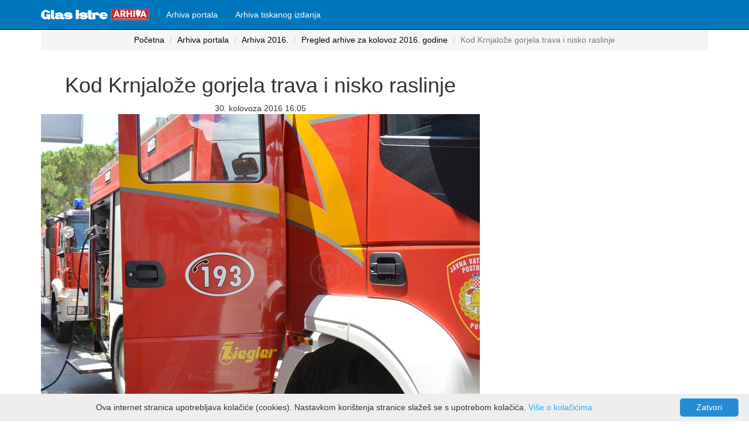

--- FILE ---
content_type: text/html; charset=utf-8
request_url: https://glasistrenovine.hr/arhiva-portala/pregled-vijesti/kod-krnjaloze-gorjela-trava-i-nisko-raslinje-532355
body_size: 4279
content:
<!DOCTYPE html>
<html>
<head>
    <meta charset="utf-8" lang="hr" />
    <meta name="viewport" content="width=device-width, initial-scale=1.0">
    <title>Kod Krnjalože gorjela trava i nisko raslinje - GlasIstre Novine</title>
    <meta http-equiv="content-language" content="hr-HR">
    <meta http-equiv="refresh" content="800">

    
    <meta property="og:image" content="/portal/fotografija/534312" />
    <meta property="og:image:width" content="750" />
    <meta property="og:image:height" content="500" />
    <meta property="og:image:alt" content="Ilustracija (Foto: Arhiva)" />
    <meta property="og:description" content="Pulskim vatrogascima u utorak je u 15.40 sati dojavljeno da gori vatra na području Mednjana, Negrina i Krnjalože. Od vatrogasaca saznajemo da požar nije bio većih razmjera, no zbog opasnosti rasplamsavanja vatre zbog vjetra, na požarište je upućeno nekoliko vozila Javne vatrogasne postrojbe Pula i DVD-a Vodnjan s ukupno 14 vatrogasaca. Do 18.15 sati, kada je požar ugašen, izgorjelo je 3.000 metara kvadratnih trave i niskog raslinja. (S. B. I.)" />
    <meta name="description" content="Pulskim vatrogascima u utorak je u 15.40 sati dojavljeno da gori vatra na području Mednjana, Negrina i Krnjalože. Od vatrogasaca saznajemo da požar nije bio većih razmjera, no zbog opasnosti rasplamsavanja vatre zbog vjetra, na požarište je upućeno nekoliko vozila Javne vatrogasne postrojbe Pula i DVD-a Vodnjan s ukupno 14 vatrogasaca. Do 18.15 sati, kada je požar ugašen, izgorjelo je 3.000 metara kvadratnih trave i niskog raslinja. (S. B. I.)" />
    <meta property="og:title" content="Kod Krnjalože gorjela trava i nisko raslinje" />

    <meta name="twitter:card" content="summary" />
    <meta property="twitter:image" content="/portal/fotografija-twiter/534312" />
    <link rel="canonical" href="https://glasistrenovine.hr/arhiva-portala/pregled-vijesti/kod-krnjaloze-gorjela-trava-i-nisko-raslinje-532355" />
    <script type="application/ld+json">
        {
        "@context" : "http://schema.org",
        "@type": "WebPage",
        "breadcrumb": {
        "@type": "BreadcrumbList",
        "itemListElement": [{
        "@type": "ListItem",
        "position": "1",
        "item": {
        "@type": "WebSite",
        "@id": "https://glasistrenovine.hr",
        "name": "glasistrenovine.hr"
        }
        },
        {
        "@type": "ListItem",
        "position": "2",
        "item": {
        "@type": "WebSite",
        "@id": "https://glasistrenovine.hr/arhiva-portala",
        "name": "Arhiva portala"
        }
        },
        {
        "@type": "ListItem",
        "position": "3",
        "item": {
        "@type": "WebSite",
        "@id": "https://glasistrenovine.hr/arhiva-portala/godina-2016",
        "name": "Arhiva 2016."
        }
        },
        {
        "@type": "ListItem",
        "position": "4",
        "item": {
        "@type": "WebSite",
        "@id": "https://arhivanovina.hr/arhiva-portala/godina-2016/kolovoz/stranica-1/",
        "name": "Pregled arhive za kolovoz 2016. godine"
        }
        },
        {
        "@type": "ListItem",
        "position": "5",
        "item": {
        "@type": "WebSite",
        "@id": "https://glasistrenovine.hr/arhiva-portala/pregled-vijesti/kod-krnjaloze-gorjela-trava-i-nisko-raslinje-532355",
        "name": "Pregled arhive za kolovoz 2016. godine"
        }
        }
        ]
        },
        "mainEntity": {
        "@type" : "Article",
        "name" : "Kod Krnjalože gorjela trava i nisko raslinje",
        "url": "https://glasistrenovine.hr/arhiva-portala/pregled-vijesti/kod-krnjaloze-gorjela-trava-i-nisko-raslinje-532355",
        "datePublished" : "2016-08-30T16:05",
        "dateModified": "2016-08-31T00:00",
        "description": "Pulskim vatrogascima u utorak je u 15.40 sati dojavljeno da gori vatra na području Mednjana, Negrina i Krnjalože. Od vatrogasaca saznajemo da požar nije bio većih razmjera, no zbog opasnosti rasplamsavanja vatre zbog vjetra, na požarište je upućeno nekoliko vozila Javne vatrogasne postrojbe Pula i DVD-a Vodnjan s ukupno 14 vatrogasaca. Do 18.15 sati, kada je požar ugašen, izgorjelo je 3.000 metara kvadratnih trave i niskog raslinja. (S. B. I.)",
        "image" : "https://glasistrenovine.hr/fotografije/534312-ilustracija-foto-arhiva.jpg",
        "articleBody" : "&lt;p&gt;Pulskim vatrogascima u utorak je u 15.40 sati dojavljeno da gori vatra na području Mednjana, Negrina i Krnjalože. Od vatrogasaca saznajemo da požar nije bio većih razmjera, no zbog opasnosti rasplamsavanja vatre zbog vjetra, na požarište je upućeno nekoliko vozila Javne vatrogasne postrojbe Pula i DVD-a Vodnjan s ukupno 14 vatrogasaca. Do 18.15 sati, kada je požar ugašen, izgorjelo je 3.000 metara kvadratnih trave i niskog raslinja. (S. B. I.)&lt;/p&gt;",
        "headline": "Kod Krnjalože gorjela trava i nisko raslinje",
        "publisher": {
        "@context": "http://schema.org",
        "@type": "Organization",
        "address": {
        "@type": "PostalAddress",
        "addressLocality": "Pula, Croatia",
        "postalCode": "52100",
        "streetAddress": "Japodska 28"
        },
        "email": "webmaster(at)glasistre.hr",
        "faxNumber": "(385) 52 591 555",
        "name": "GLAS ISTRE NOVINE d.o.o.",
        "telephone": "(385) 52 591 500",
        "logo": {
        "@type": "ImageObject",
        "name": "GlasIstre",
        "width": "145",
        "height": "20",
        "url": "https://storage.glasistre.hr/Content/Images/logo.png"
        },
        "sameAs": [
        "https://www.facebook.com/Glasistre.hr",
        "https://twitter.com/glasistrehr",
        "https://www.youtube.com/channel/UCJqM8H7gDEhHFIAsU0jCWHg",
        "https://www.instagram.com/glasistre"
        ]
        },
        "mainEntityOfPage": {
        "@type": "WebPage",
        "@id": "https://glasistrenovine.hr/arhiva-portala"
        },
        "author": {
        "@context": "http://schema.org",
        "@type": "Organization",
        "address": {
        "@type": "PostalAddress",
        "addressLocality": "Pula, Croatia",
        "postalCode": "52100",
        "streetAddress": "Japodska 28"
        },
        "email": "webmaster(at)glasistre.hr",
        "faxNumber": "(385) 52 591 555",
        "name": "GLAS ISTRE NOVINE d.o.o.",
        "telephone": "(385) 52 591 500",
        "logo": {
        "@type": "ImageObject",
        "name": "GlasIstre",
        "width": "145",
        "height": "20",
        "url": "https://storage.glasistre.hr/Content/Images/logo.png"
        },
        "sameAs": [
        "https://www.facebook.com/Glasistre.hr",
        "https://twitter.com/glasistrehr",
        "https://www.youtube.com/channel/UCJqM8H7gDEhHFIAsU0jCWHg",
        "https://www.instagram.com/glasistre"
        ]
        }
        }
        }
    </script>

    <link href="/Content/css?v=FUtlKoUfqBoYhutSwaKhUwwN0_6n1j5DyQsDLSsHPmc1" rel="stylesheet"/>

    <script src="/bundles/modernizr?v=inCVuEFe6J4Q07A0AcRsbJic_UE5MwpRMNGcOtk94TE1"></script>

    <script async src="//pagead2.googlesyndication.com/pagead/js/adsbygoogle.js"></script>
    <script>
        (adsbygoogle = window.adsbygoogle || []).push({
            google_ad_client: "ca-pub-3324336073832178",
            enable_page_level_ads: true
        });
    </script>
    <script async src="https://securepubads.g.doubleclick.net/tag/js/gpt.js"></script>
    <!-- Global site tag (gtag.js) - Google Analytics -->
    <script async src="https://www.googletagmanager.com/gtag/js?id=UA-33776459-3"></script>
    <script>
        window.dataLayer = window.dataLayer || [];
        function gtag() { dataLayer.push(arguments); }
        gtag('js', new Date());

        gtag('config', 'UA-33776459-3');
    </script>

    <script async custom-element="amp-auto-ads"
            src="https://cdn.ampproject.org/v0/amp-auto-ads-0.1.js">
    </script>

    <script async='async' src='https://www.googletagservices.com/tag/js/gpt.js'></script>
    <script>
        var googletag = googletag || {};
        googletag.cmd = googletag.cmd || [];
        googletag.cmd.push(function () {
            var mapping = googletag.sizeMapping().

                addSize([1024, 768], [970, 250]).
                addSize([980, 690], [728, 90]).
                addSize([500, 480], [336, 280]).
                addSize([640, 70], [468, 60]).
                addSize([0, 0], [300, 100]).
                // Fits browsers of any size smaller than 640 x 480
                build();


            googletag.pubads().enableSingleRequest();
            googletag.enableServices();

            googletag.defineSlot('/21822235409/GA_Rubrika_2', [[240, 400], [250, 250], [336, 280], [300, 100], [234, 60], [300, 250], [320, 50], [468, 60]], 'div-gpt-ad-1560098308223-0')
                .addService(googletag.pubads());
            googletag.pubads().enableSingleRequest();
            googletag.pubads().collapseEmptyDivs();
            googletag.enableServices();

            googletag.cmd.push(function () {
                googletag.defineSlot('/21822235409/GA_Rubrika_1', [[468, 60], [320, 50], [336, 280], [250, 250], [300, 250], [240, 400], [234, 60], [300, 100]], 'div-gpt-ad-1561486121671-0').addService(googletag.pubads());
                googletag.pubads().enableSingleRequest();
                googletag.pubads().collapseEmptyDivs();
                googletag.enableServices();
            });

            googletag.cmd.push(function () {
                googletag.defineSlot('/21822235409/GA_Billboard_N_1140x250', [[300, 100], [600, 300], [240, 400], [250, 250], [468, 60], [320, 50], [200, 200], [300, 250], [234, 60], [336, 280]], 'div-gpt-ad-1561480897331-0')
                    .addService(googletag.pubads());
                googletag.pubads().enableSingleRequest();
                googletag.pubads().collapseEmptyDivs();
                googletag.enableServices();
            });

            googletag.cmd.push(function () {
                googletag.defineSlot('/21822235409/GA_Portal_Vijest_1', [[320, 50], [336, 280], [300, 600], [300, 100], [300, 250]], 'div-gpt-ad-1561483481267-0')
                    .addService(googletag.pubads());

                googletag.pubads().enableSingleRequest();
                googletag.pubads().collapseEmptyDivs();
                googletag.enableServices();
            });



            googletag.cmd.push(function () {
                googletag.defineSlot('/21822235409/GA_Billboard_N_2', [[300, 100], [300, 250], [234, 60], [200, 200], [250, 250], [336, 280], [320, 50], [240, 400], [300, 600], [468, 60], [600, 300]], 'div-gpt-ad-1561483535963-0')
                    .addService(googletag.pubads());
                googletag.pubads().enableSingleRequest();
                googletag.pubads().collapseEmptyDivs();
                googletag.enableServices();
            });
            /*
            googletag.defineSlot('/21822235409/GA_Billboard_N_0', [[970, 250], [320, 50], [468, 60], [970, 90], [300, 100], [300, 250], [728, 90], [1140, 500], [336, 280], [1140, 250], [970, 500]], 'div-gpt-ad-1561402992837-0')
                .defineSizeMapping(mapping)
                .addService(googletag.pubads());
            googletag.pubads().enableSingleRequest();
            googletag.pubads().collapseEmptyDivs();
            googletag.enableServices();
            */
            googletag.defineSlot('/21822235409/GA_Billboard_N_0', [[400, 300], [640, 480]], 'div-gpt-ad-1573836150139-0')
                .addService(googletag.companionAds())
                .addService(googletag.pubads());
            googletag.pubads().enableSingleRequest();
            googletag.pubads().enableVideoAds();
            googletag.companionAds().setRefreshUnfilledSlots(true);
            googletag.enableServices();
        });
    </script>



</head>
<body>
    <amp-auto-ads type="adsense"
                  data-ad-client="ca-pub-3324336073832178">
    </amp-auto-ads>
    <div class="navbar navbar-inverse navbar-fixed-top">
        <div class="container">
            <div class="navbar-header">
                <button type="button" class="navbar-toggle" data-toggle="collapse" data-target=".navbar-collapse">
                    <span class="icon-bar"></span>
                    <span class="icon-bar"></span>
                    <span class="icon-bar"></span>
                </button>
                <a class="navbar-brand" href="/">
                    <img src="/Content/Images/Logo/logo arhiva.png" alt="Logo" height="20" />
                </a>
            </div>
            <div class="navbar-collapse collapse">
                <ul class="nav navbar-nav">
                    <li>
                        <a href="/arhiva-portala">
                            Arhiva portala
                        </a>
                    </li>
                    <li>
                        <a href="/arhiva-tiskanog-izdanja">
                            Arhiva tiskanog izdanja
                        </a>
                    </li>
                </ul>
            </div>
        </div>
    </div>
    <div class="container body-content text-center">
        <!-- /21822235409/GA_Billboard_N_0 -->
        <div id='div-gpt-ad-1573836150139-0'>
            <script>
                googletag.cmd.push(function () { googletag.display('div-gpt-ad-1573836150139-0'); });
            </script>
        </div>


        


<nav aria-label="breadcrumb">
    <ol class="breadcrumb">
        <li class="breadcrumb-item"><a href="/">Početna</a></li>
        <li class="breadcrumb-item"><a href="/arhiva-portala">Arhiva portala</a></li>
        <li class="breadcrumb-item"><a href="/arhiva-portala/godina-2016">Arhiva 2016<span>.</span></a></li>
        <li class="breadcrumb-item"><a href="/arhiva-portala/godina-2016/kolovoz/stranica-1/">Pregled arhive za kolovoz 2016. godine</a></li>
        <li class="breadcrumb-item active">Kod Krnjalože gorjela trava i nisko raslinje</li>
    </ol>
</nav>

<div class="row">
    <div class="col-md-8">
        <header>
            <h1>Kod Krnjalože gorjela trava i nisko raslinje</h1>

            <div class="meta-info">
                <span class="td-post-date">30. kolovoza 2016 16:05</span>
            </div>
        </header>
        <figure class="figure">
            <img class="entry-thumb td-modal-image img-fluid img-responsive" src="/fotografije/534312-ilustracija-foto-arhiva.jpg" alt="Ilustracija (Foto: Arhiva)">
            <figcaption class="figure-caption">Ilustracija (Foto: Arhiva)</figcaption>
        </figure>
        <hr>
        <div>
            <p>Pulskim vatrogascima u utorak je u 15.40 sati dojavljeno da gori vatra na području Mednjana, Negrina i Krnjalože. Od vatrogasaca saznajemo da požar nije bio većih razmjera, no zbog opasnosti rasplamsavanja vatre zbog vjetra, na požarište je upućeno nekoliko vozila Javne vatrogasne postrojbe Pula i DVD-a Vodnjan s ukupno 14 vatrogasaca. Do 18.15 sati, kada je požar ugašen, izgorjelo je 3.000 metara kvadratnih trave i niskog raslinja. (S. B. I.)</p>
            <script async src="https://pagead2.googlesyndication.com/pagead/js/adsbygoogle.js"></script>
            <ins class="adsbygoogle"
                 style="display:block; text-align:center;"
                 data-ad-layout="in-article"
                 data-ad-format="fluid"
                 data-ad-client="ca-pub-3324336073832178"
                 data-ad-slot="2821281568"></ins>
            <script>
                (adsbygoogle = window.adsbygoogle || []).push({});
            </script>
        </div>
        <hr style="border-top: 1px solid rgba(0, 0, 0, 0.5); margin-top: 2px; margin-bottom: 2px;">
        Podijeli:
        <a target="_blank" href="https://www.facebook.com/sharer.php?u=https://glasistrenovine.hr//arhiva-portala/pregled-vijesti/kod-krnjaloze-gorjela-trava-i-nisko-raslinje-532355" class="btn btn-social btn-facebook link-in-popup">
            <i class="fa fa-facebook"></i> Facebook
        </a>

        <a target="_blank" href="https://twitter.com/share?text=Kod Krnjalože gorjela trava i nisko raslinje" class="btn btn-social btn-twitter">
            <i class="fa fa-twitter"></i>  Twiter
        </a>
        <hr style="border-top: 1px solid rgba(0, 0, 0, 0.5); margin-top: 2px; margin-bottom: 2px;">
    </div>
    <div class="col-md-4">
        <!-- /21822235409/GA_Portal_Vijest_1 -->
        <div id='div-gpt-ad-1561483481267-0'>
            <script>
                googletag.cmd.push(function () { googletag.display('div-gpt-ad-1561483481267-0'); });
            </script>
        </div>
    </div>
</div>

        <hr />
        <script async src="https://pagead2.googlesyndication.com/pagead/js/adsbygoogle.js"></script>
        <ins class="adsbygoogle"
             style="display:block"
             data-ad-format="autorelaxed"
             data-ad-client="ca-pub-3324336073832178"
             data-ad-slot="6730582233"></ins>
        <script>
            (adsbygoogle = window.adsbygoogle || []).push({});
        </script>
        <hr />
        <footer class="text-center">
            <p>&copy; 2026 - <a href="https://glasistre.hr">Glas Istre novine d.o.o.</a></p>
            <a href="/portal/uvjetikoristenja">Uvjeti korištenja</a> | <a href="/politika-kolacica.pdf">Politika kolačića</a> | <a href="/politika-privatnosti.pdf">Politika privatnosti</a>
        </footer>
    </div>

    <script async type="text/javascript" id="cookieinfo"
            src="/cookieinfo.min.js"
            data-message="Ova internet stranica upotrebljava kolačiće (cookies). Nastavkom korištenja stranice slažeš se s upotrebom kolačića."
            data-linkmsg="Više o kolačićima"
            data-divlinkbg="#258cd1"
            data-divlink="#fff"
            data-moreinfo="/politika-kolacica.pdf"
            data-close-text="Zatvori">
    </script>

    <script src="/bundles/jquery?v=2u0aRenDpYxArEyILB59ETSCA2cfQkSMlxb6jbMBqf81"></script>

    <script src="/bundles/bootstrap?v=lescQEuG5u4jd-GcVDBcbpUOSyTDIg0Kk9zHDX55GCw1"></script>

    

<script defer src="https://static.cloudflareinsights.com/beacon.min.js/vcd15cbe7772f49c399c6a5babf22c1241717689176015" integrity="sha512-ZpsOmlRQV6y907TI0dKBHq9Md29nnaEIPlkf84rnaERnq6zvWvPUqr2ft8M1aS28oN72PdrCzSjY4U6VaAw1EQ==" data-cf-beacon='{"version":"2024.11.0","token":"bb7f401e754b4ed695046f89f8b96549","r":1,"server_timing":{"name":{"cfCacheStatus":true,"cfEdge":true,"cfExtPri":true,"cfL4":true,"cfOrigin":true,"cfSpeedBrain":true},"location_startswith":null}}' crossorigin="anonymous"></script>
</body>
</html>


--- FILE ---
content_type: text/html; charset=utf-8
request_url: https://www.google.com/recaptcha/api2/aframe
body_size: 267
content:
<!DOCTYPE HTML><html><head><meta http-equiv="content-type" content="text/html; charset=UTF-8"></head><body><script nonce="k0Wiet8L5fV-UmI-M2JTMQ">/** Anti-fraud and anti-abuse applications only. See google.com/recaptcha */ try{var clients={'sodar':'https://pagead2.googlesyndication.com/pagead/sodar?'};window.addEventListener("message",function(a){try{if(a.source===window.parent){var b=JSON.parse(a.data);var c=clients[b['id']];if(c){var d=document.createElement('img');d.src=c+b['params']+'&rc='+(localStorage.getItem("rc::a")?sessionStorage.getItem("rc::b"):"");window.document.body.appendChild(d);sessionStorage.setItem("rc::e",parseInt(sessionStorage.getItem("rc::e")||0)+1);localStorage.setItem("rc::h",'1769383546174');}}}catch(b){}});window.parent.postMessage("_grecaptcha_ready", "*");}catch(b){}</script></body></html>